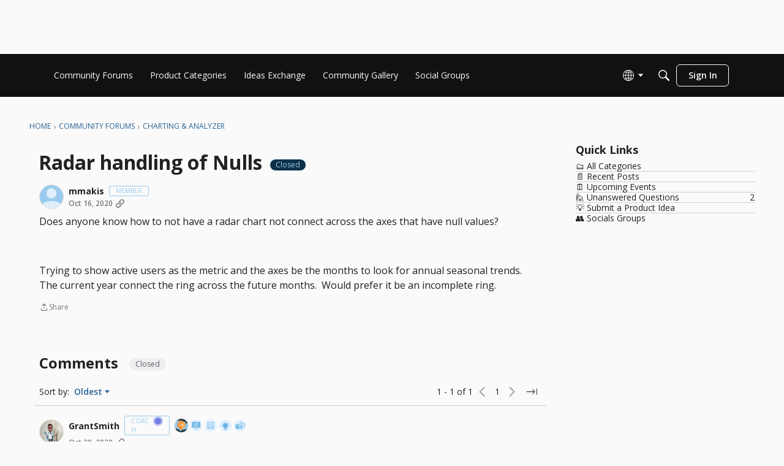

--- FILE ---
content_type: application/x-javascript
request_url: https://community-forums.domo.com/dist/v2/layouts/chunks/ListItem.styles.D8Wc3f49.min.js
body_size: 1279
content:
import{i as t,l as E}from"../vendor/vendor/react-core.BgLhaSja.min.js";import{a1 as F,ai as U,c1 as p,ca as $,aN as i,aj as m,cb as J,cc as K,aL as Q,cd as d}from"../entries/layouts.CU6UxUpk.min.js";const _=F((s,n,r,o)=>{const c=U(),a=p(),I=$(),e=s||o,f=t({".tabContent &":{marginTop:12}},"label:ListItem-styles-listInTab"),g=t({flex:1,display:"flex",alignItems:"flex-start",...e&&(n||r)&&{flexDirection:"column",alignItems:"stretch",padding:0},...s&&!o&&!n&&{...i.box(I.options.box,{onlyPaddings:!0})}},"label:ListItem-styles-item"),b=t({alignItems:"center"},"label:ListItem-styles-itemCentered"),y=t({marginRight:"8px",...e&&{display:"flex",alignItems:"center"}},"label:ListItem-styles-checkboxContainer"),C=t({display:"flex",flexDirection:"column",justifyContent:"space-between",flex:1,color:m.colorOut(c.mainColors.fg),...(n||e)&&{...i.padding({horizontal:8,vertical:e?8:0})},...e&&!n&&{...i.padding({all:0})},...s&&!o&&!n&&{height:"100%"}},"label:ListItem-styles-contentContainer"),x=t({display:"flex",alignItems:"center"},"label:ListItem-styles-primaryActionsContainer"),L=t({display:"flex",alignItems:"center",maxHeight:20},"label:ListItem-styles-actionsContainer"),h=t({display:"flex",alignItems:"center",justifyContent:"space-between",...n&&{...i.padding({horizontal:8,vertical:8})},...e&&{...i.margin({bottom:c.gutter.quarter})}},"label:ListItem-styles-tileActions"),u=t({display:"flex"},"label:ListItem-styles-iconAndCheckbox"),v=t({position:"relative",display:"flex",alignItems:"center",...!n&&{marginRight:e?8:16,marginInlineEnd:e?8:16},...!e&&n&&{position:"absolute",width:"fit-content",top:-10,bottom:-10,right:0,flexDirection:"column",alignItems:"center",justifyContent:"space-between"}},"label:ListItem-styles-iconContainer"),w=t({display:"flex",alignItems:"center",justifyContent:"center",...!e&&n&&{order:1}},"label:ListItem-styles-icon"),A=t({...i.margin({left:-10}),...!e&&{position:"initial",left:"initial",bottom:"initial",margin:0},...!n&&{position:"absolute",top:30,left:-5,margin:0},...e&&r&&{position:"initial",margin:-10}},"label:ListItem-styles-secondIcon"),V=t({},"label:ListItem-styles-secondIconInList"),W=t({display:"flex",alignItems:"flex-start"},"label:ListItem-styles-titleContainer"),D=t({flex:1,...i.font(a.title.font),color:m.varOverride(J.Foreground,a.title.font.color),margin:0,marginBottom:0},"label:ListItem-styles-title"),T=t(X(),"label:ListItem-styles-titleLink"),k=i.margin({horizontal:8}),M=t({},"label:ListItem-styles-mobileMediaContainer"),j=t({...e?{aspectRation:"9/6"}:{width:160,...i.padding({right:16})},position:"relative","& > div:first-child":{borderRadius:e?0:8,overflow:"hidden",position:"relative"}},"label:ListItem-styles-mediaWrapContainer"),R=t({borderRadius:e?0:8,overflow:"hidden",position:"relative"},"label:ListItem-styles-mediaContainer"),z=t({},"label:ListItem-styles-mediaIconContainer"),B=E(t({...e&&{marginTop:"auto"}},"label:ListItem-styles-metasContainer"),"metasContainer"),H=t({...i.font(a.description.font),marginBottom:0,".metasContainer + &":{marginTop:4},"& + .metasContainer":{marginTop:8,...e&&{marginTop:"auto"}},...e&&{marginBottom:8,lineHeight:"21px"}},"label:ListItem-styles-description"),G=t({display:"flex",flexWrap:"wrap",flexDirection:"row-reverse",...K(8),...e&&{flexGrow:1}},"label:ListItem-styles-metaWrapContainer"),N=t({...k,flexGrow:1,flexBasis:"300px",marginTop:4,...e&&{display:"flex",flexDirection:"column"}},"label:ListItem-styles-metaDescriptionContainer"),l=Q(),O=Math.round(l.height+d(l.spacing.vertical)*2),P=t({...i.margin({right:d(l.spacing.horizontal)*2}),"& > *:first-child":{position:"relative",...i.margin({top:`calc((${O}px - 100%)/2)`,right:0})}},"label:ListItem-styles-inlineIconContainer"),S=t({display:"flex",alignItems:"center",...i.margin({top:18})},"label:ListItem-styles-inlineIconAndMetasContainer"),q=t({"& > *:first-child":{...i.padding({right:20}),"& > *:last-child":{left:35,top:10}}},"label:ListItem-styles-twoIconsInMetas");return{listInTab:f,item:g,itemCentered:b,checkboxContainer:y,contentContainer:C,primaryActionsContainer:x,actionsContainer:L,tileActions:h,iconAndCheckbox:u,iconContainer:v,icon:w,secondIcon:A,secondIconInList:V,titleContainer:W,title:D,titleLink:T,mobileMediaContainer:M,mediaWrapContainer:j,mediaContainer:R,mediaIconContainer:z,description:H,metasContainer:B,metaWrapContainer:G,metaDescriptionContainer:N,inlineIconContainer:P,inlineIconAndMetasContainer:S,twoIconsInMetas:q}});function X(){const s=p();return{...i.font(s.title.font),"&:hover, &:focus, &:active":{...i.font(s.title.fontState)}}}export{_ as l,X as m};


--- FILE ---
content_type: application/x-javascript
request_url: https://community-forums.domo.com/dist/v2/layouts/chunks/CategoriesWidget.DPz118qz.min.js
body_size: 3010
content:
import{j as o,l as C,r as S}from"../vendor/vendor/react-core.BgLhaSja.min.js";import{ck as z,et as K,bY as Q,ca as b,eM as W,bB as J,cK as Y,eN as _,eO as X,eP as U,eQ as Z,i as ee,dJ as f,c6 as te,t as k,aS as M,eB as O,dI as se,cS as ne,ej as ie,dH as ae}from"../entries/layouts.CU6UxUpk.min.js";import{QuickLinks as oe}from"./QuickLinks.b2XWLE-p.min.js";import{L as le}from"./List.tOFAJOU2.min.js";import{H as re}from"./HomeWidgetItem.DRWYsUo0.min.js";import{a as ce}from"./ListItem.I5PCdMHU.min.js";import{c as w}from"./CategoriesWidget.List.classes.CeMHbhN4.min.js";import{H as B,a as de}from"./HomeWidgetContainer.SIGw9OUt.min.js";import{l as E,z as me}from"./vendor/lodash.CM-NTfHi.min.js";function A(s){var D,v,N,p,I,T,L;const{category:t,depth:i,options:e,asTile:a,onCategoryFollowChange:c}=s,n={...e,display:{description:(D=e==null?void 0:e.description)==null?void 0:D.display},metas:{...e==null?void 0:e.metas,asIcons:typeof((v=e==null?void 0:e.metas)==null?void 0:v.asIcons)=="string"?((N=e==null?void 0:e.metas)==null?void 0:N.asIcons)!=="text":(p=e==null?void 0:e.metas)==null?void 0:p.asIcons}},r=z(),g=K(),d=w.useAsHook(n,a),l=t.iconUrlSrcSet?{srcSet:Q(t.iconUrlSrcSet)}:{},m=b.useAsHook().options.defaultIconUrl,u=(e==null?void 0:e.contentType)===W.TitleDescriptionIcon,h=(e==null?void 0:e.contentType)===W.TitleDescriptionImage,y=o.jsx("div",{className:d.iconContainer,children:o.jsx("img",{className:d.icon,src:J(t.iconUrl??m),alt:t.name,loading:"lazy",...l})}),H=((I=t.counts)==null?void 0:I.length)&&t.counts.some(F=>{var G,P;return F.count>0&&((P=(G=e==null?void 0:e.metas)==null?void 0:G.display)==null?void 0:P[`${F.labelCode.slice(0,-1)}Count`])}),x=!t.displayAs||(T=e==null?void 0:e.description)!=null&&T.display?t.description:"",j=Y("CategoryItemFragment");return j!==null?o.jsx(_.Provider,{value:{categoryItem:t,options:n,isPreview:s.isPreview,onCategoryFollowChange:c},children:o.jsx(j,{categoryItem:t,options:n,imageType:X((e==null?void 0:e.contentType)??W.TitleDescription)})}):a?o.jsx(re,{className:d.gridItem,nameClassName:d.title,name:t.name,to:t.to,iconUrl:t.iconUrl,imageUrl:t.imageUrl,description:x,options:n,metaComponent:o.jsx(U,{className:C({[d.gridItemMetas]:!!H}),category:t,categoryOptions:n}),iconComponent:u?o.jsx("div",{className:d.iconContainerInGridItem,children:y}):void 0},t.categoryID):o.jsx(ce,{url:t.to,name:t.name,nameClassName:d.title,className:C(d.listItem,s.className),headingDepth:i,description:x,metas:o.jsx(U,{className:C({[d.gridItemMetas]:s.asTile}),category:t,categoryOptions:n}),actions:((L=e==null?void 0:e.followButton)==null?void 0:L.display)&&t.displayAs==="discussions"&&g&&(r==null?void 0:r.userID)&&!a&&o.jsx(Z,{recordID:t.categoryID,userID:r==null?void 0:r.userID,name:t.name,notificationPreferences:t.preferences,emailDigestEnabled:ee("emails.digest",!1),iconOnly:!0,preview:s.isPreview,className:d.listItemActionButton,onPreferencesChange:c,viewRecordUrl:t.to}),icon:u&&y,featuredImage:{display:h},image:{url:t.imageUrl,urlSrcSet:t.imageUrlSrcSet}},t.categoryID)}function R(s){var e;const t=[];let i=null;for(const a of s)a.displayAs!=="heading"?(i||(i={displayAs:"gridItemsGroup",children:[],depth:a.depth}),(e=i.children)==null||e.push(a)):(i&&(t.push(i),i=null),a.children&&a.children.length>0&&(a.children=R(a.children)),t.push(a));return i&&t.push(i),t}function $(s,t,i){for(let e=0;e<s.length;e++){const a=s[e];if(a.categoryID===t){const c=a.counts.findIndex(n=>n.labelCode==="followers");if(c>-1){const n=a.counts[c].count;a.counts[c].count=i?n+1:n>0?n-1:n}else a.counts=[...a.counts,{count:1,labelCode:"followers"}];return s}if(a.children&&a.children.length>0){const c=$(a.children,t,i);if(c!==null)return a.children=c,s}}return null}function ue(s){var d;const t=w.useAsHook(),i={...s.categoryOptions,imagePlacement:"left",contentType:(d=s.itemOptions)==null?void 0:d.contentType},e=E(s.itemData),[a,c]=S.useState(e),[n,r]=S.useState(null);S.useEffect(()=>{var l;if(me(a,e)||c(e),n){const m=$(a,n.categoryID,!!((l=n.preferences)!=null&&l["preferences.followed"]));m&&c(m),r(null)}},[n,e]);const g=l=>{r(l)};return o.jsx(B,{title:s.title,subtitle:s.subtitle,description:s.description,options:{...s.containerOptions,displayType:f.LIST},children:o.jsx(le,{className:t.listContainer,...s,children:a.length===0?o.jsx(te,{as:"li",children:k("No categories were found.")}):a.map((l,m)=>{var u;return l.displayAs==="heading"?o.jsx(V,{headingCategory:l,isFirstItem:m===0,options:i,onCategoryFollowChange:g,topLevelHeadingDepth:(u=s.itemData.find(h=>h.displayAs==="heading"))==null?void 0:u.depth},m):o.jsx(A,{options:i,category:l,className:`depth-${l.depth}`,depth:l.depth?l.depth+1:void 0,onCategoryFollowChange:g,isPreview:s.isPreview},`${l.categoryID}-${m}`)})})})}function V(s){const{headingCategory:t,isFirstItem:i,options:e,onCategoryFollowChange:a}=s,c=w.useAsHook(),n=t.children,r=s.topLevelHeadingDepth??1,g=(n==null?void 0:n.length)&&(n[n.length-1].displayAs==="heading"?n.length-2:n.length-1),d=t.depth===r+1&&(n!=null&&n.some(l=>l.displayAs==="heading"))?n.findIndex(l=>l.displayAs!=="heading"):0;return o.jsxs(o.Fragment,{children:[o.jsx(M,{depth:t.depth===r?2:3,className:C({firstItem:i},{[c.firstLevelHeading]:t.depth===r},{[c.secondLevelHeading]:t.depth===r+1}),children:t.name}),!(n!=null&&n.length)&&o.jsx("div",{className:c.message,children:t.noChildCategoriesMessage}),!!(n!=null&&n.length)&&n.map((l,m)=>{const u=l.displayAs==="heading";if(u&&l.depth<=r+1)return o.jsx(V,{headingCategory:l,options:e,onCategoryFollowChange:a,topLevelHeadingDepth:r},m);if(!u)return o.jsx(A,{onCategoryFollowChange:a,options:e,category:l,className:C(`depth-${l.depth}`,{[c.listHeadingGroupFirstItem]:m===d},{[c.listHeadingGroupLastItem]:m===g}),depth:l.depth+1},m)})]})}function ge(s){var d,l,m,u,h,y,H,x,j,D,v,N;const{containerOptions:t,categoryOptions:i}=s,e=!((d=s.containerOptions)!=null&&d.displayType)||((l=s.containerOptions)==null?void 0:l.displayType)===f.GRID,a={...i,contentType:((m=s.itemOptions)==null?void 0:m.contentType)??b().options.contentType,imagePlacement:"top",metas:{...i==null?void 0:i.metas,asIcons:!0,display:{...(u=i==null?void 0:i.metas)==null?void 0:u.display,postCount:(y=(h=i==null?void 0:i.metas)==null?void 0:h.display)==null?void 0:y.postCount,discussionCount:(x=(H=i==null?void 0:i.metas)==null?void 0:H.display)==null?void 0:x.discussionCount,commentCount:(D=(j=i==null?void 0:i.metas)==null?void 0:j.display)==null?void 0:D.commentCount,followerCount:(N=(v=i==null?void 0:i.metas)==null?void 0:v.display)==null?void 0:N.followerCount,lastPostName:!1,lastPostAuthor:!1,lastPostDate:!1,subcategories:!1}}},c=w(a,!0),n=E(s.itemData),r=S.useMemo(()=>R(n),[n]),g=n.filter(p=>p.displayAs!=="heading");return o.jsx(B,{title:s.title,subtitle:s.subtitle,description:s.description,options:{...s.containerOptions,displayType:e?f.GRID:f.CAROUSEL},children:e?o.jsx("div",{className:C(c.gridContainer,{[c.gridContainerNoMargin]:n.length===0}),children:n.length===0?o.jsx("div",{children:k("No categories were found.")}):r.map((p,I)=>{var T;return o.jsx(q,{options:a,group:p,containerOptions:t,topLevelHeadingDepth:(T=s.itemData.find(L=>L.displayAs==="heading"))==null?void 0:T.depth},I)})}):g.map((p,I)=>o.jsx(A,{category:p,asTile:!0,options:a,className:O().root},I))})}function q(s){var g,d,l;const{group:t,options:i,containerOptions:e}=s,a=w(i,!0),c=t.displayAs==="heading",n=se(s.containerOptions),r=s.topLevelHeadingDepth??1;if(c&&t.depth<=r+1)return o.jsxs(o.Fragment,{children:[o.jsxs("div",{className:a.gridHeadingWrapper,children:[o.jsx(M,{depth:t.depth===r?2:3,className:C({[a.firstLevelHeading]:t.depth===r},{[a.secondLevelHeading]:t.depth===r+1}),children:t.name}),!((g=t.children)!=null&&g.length)&&o.jsx("div",{className:a.message,children:t.noChildCategoriesMessage})]}),(d=t.children)==null?void 0:d.map((m,u)=>o.jsx(q,{group:m,options:i,containerOptions:e,topLevelHeadingDepth:r},u))]});if(t.displayAs==="gridItemsGroup"){let m=0;return t.children&&t.children.length<((e==null?void 0:e.maxColumnCount)??3)&&(m=((e==null?void 0:e.maxColumnCount)??3)-t.children.length),o.jsx("div",{className:a.gridGroup,children:o.jsxs(de,{options:{displayType:f.GRID,maxColumnCount:e==null?void 0:e.maxColumnCount,borderType:ne.NONE},children:[(l=t.children)==null?void 0:l.map((u,h)=>o.jsx(A,{category:u,asTile:!0,options:i,className:O().root},h)),[...new Array(m)].map((u,h)=>o.jsx("div",{className:n.gridItemSpacer},"spacer-"+h))]})})}return o.jsx(o.Fragment,{})}function ve(s){var a,c,n,r;const t=((a=s.containerOptions)==null?void 0:a.displayType)===f.LIST,i=((c=s.containerOptions)==null?void 0:c.displayType)===f.LINK,e=s.itemData.map((g,d)=>({id:`${d}`,name:g.name??"",url:g.to??""}));return i?o.jsx(oe,{title:s.title,links:e,containerOptions:s.containerOptions}):o.jsx(ie,{children:t||!((n=s.containerOptions)!=null&&n.displayType)&&s.isAsset?o.jsx(ue,{...s,isPreview:s.isPreview}):o.jsx(ge,{...s,containerOptions:{...s.containerOptions,maxColumnCount:((r=s.containerOptions)==null?void 0:r.maxColumnCount)??ae().options.maxColumnCount}})})}export{ve as CategoriesWidget,ve as default};


--- FILE ---
content_type: application/x-javascript
request_url: https://community-forums.domo.com/dist/v2/layouts/entries/addons/SentimentAnalysis/common.u8HZuesu.min.js
body_size: 6414
content:
import{p as _,i as g,j as s,r as w,l as C}from"../../../vendor/vendor/react-core.BgLhaSja.min.js";import{i as pe,f as z,a1 as he,a2 as W,a3 as fe,t as j,a4 as D,a5 as ye,a6 as U,a7 as B,a8 as Te,a9 as xe,aa as be,ab as ve,ac as we,L as N,ad as q,ae as k,af as Re,d as Ae,E as je,ag as Ce}from"../../layouts.CU6UxUpk.min.js";import"../../../vendor/vendor/moment.BYTvHWBW.min.js";import{l as Pe}from"../../../chunks/vendor/lodash.CM-NTfHi.min.js";import{m as Se}from"../../../chunks/ListItem.styles.D8Wc3f49.min.js";import"../../../chunks/addons/dashboard/Table.variables.D0R0Xwr-.min.js";import"../../../chunks/addons/dashboard/StackableTable.classes.CDc0gw-a.min.js";import"../../../vendor/vendor/redux.D4LK-I4W.min.js";import"../../../chunks/addons/dashboard/UserProfiles.slice.BHpSn2Ci.min.js";import{u as Be}from"../../../chunks/collectionsHooks.qwt7Dga1.min.js";import{u as Ie}from"../../../chunks/addons/vanilla/Comments.hooks.ClIbDaeS.min.js";import{T as Le,a as Fe}from"../../../chunks/Tabs.D-SdVfch.min.js";const Q=30,G=1e4;async function De(e={}){const r=pe("featureFlags.CustomProfileFields.Enabled"),{data:o,headers:l}=await z.get(r?"/users?expand=profileFields":"/users",{params:{limit:Q,...e}});return{users:o,countUsers:l["x-app-page-result-count"],currentPage:l["x-app-page-current"]}}function Ne(e,r=!0){var u,m;const{refetch:o,isLoading:l,error:t,isSuccess:n,isFetching:a,data:d}=_({queryFn:async()=>De(e),queryKey:["users_userManagement",e],refetchOnMount:"always",keepPreviousData:!0,refetchOnWindowFocus:!1,enabled:r});let i=t;const c=t&&t.errors&&Object.keys(t.errors);return c!=null&&c.length&&(i=(m=(u=t==null?void 0:t.errors)==null?void 0:u[c[0]])==null?void 0:m[0]),{refetch:o,isLoading:l,error:i,isSuccess:n,isFetching:a,data:d}}const R=he(e=>{const r=g({display:"flex",padding:16,...e&&{paddingLeft:0},"&& .inputText.withButton":{height:36}},"label:AutomationRules-classes-searchAndFilterContainer"),o=g({"& th, tr":{fontSize:13},"&& button":{fontSize:13},...e&&{"&& th:first-child":{paddingLeft:18},"&& td:first-child":{paddingLeft:12}}},"label:AutomationRules-classes-table"),l=g({minWidth:80},"label:AutomationRules-classes-tableDateCell"),t=g({display:"flex",flexDirection:"column",justifyContent:"center","& > div":{height:"50%",overflow:"hidden",textOverflow:"ellipsis",whiteSpace:"nowrap"}},"label:AutomationRules-classes-triggerAndActionCell"),n=g({fontWeight:600,fontSize:12},"label:AutomationRules-classes-triggerAndActionLabels"),a=g({opacity:.5,pointerEvents:"none","&:hover, &:focus, &.focus-visible, &:active":{background:"none"},"&.btn-primary":{color:"#0291db",borderColor:"#0291db"}},"label:AutomationRules-classes-disabled"),d=g({paddingLeft:16,height:32,background:"#FBFCFF",display:"flex",alignItems:"center",borderTop:"1px solid #e7e8e9",borderBottom:"1px solid #e7e8e9",textTransform:"uppercase"},"label:AutomationRules-classes-sectionHeader"),i=g({fontWeight:600,fontSize:12},"label:AutomationRules-classes-summaryTitle"),c=g({textTransform:"none",marginLeft:8},"label:AutomationRules-classes-runningStatusWrapper"),u=g({marginLeft:8,marginRight:4},"label:AutomationRules-classes-runningStatusIcon"),m=g({fontWeight:600,marginTop:2,marginBottom:2},"label:AutomationRules-classes-summaryValue"),x=g({borderTop:"none"},"label:AutomationRules-classes-noBorderTop"),y=A=>g({paddingTop:16,paddingBottom:16,...!A&&{paddingLeft:16,paddingRight:16}},"label:AutomationRules-classes-padded"),p=g({marginTop:8,marginBottom:8},"label:AutomationRules-classes-verticalGap"),f=(A=16)=>g({marginBottom:A},"label:AutomationRules-classes-bottomGap"),T=(A=18)=>g({marginLeft:A},"label:AutomationRules-classes-leftGap"),v=(A=8)=>g({marginRight:A},"label:AutomationRules-classes-rightGap"),h=g({display:"flex",justifyContent:"space-between",alignItems:"center"},"label:AutomationRules-classes-spaceBetween"),b=g({fontStyle:"italic"},"label:AutomationRules-classes-italic"),L=g({fontWeight:600},"label:AutomationRules-classes-bold"),F=g({fontWeight:400},"label:AutomationRules-classes-normalFontWeight"),H=g({overflow:"unset"},"label:AutomationRules-classes-noOverflow"),$=g({whiteSpace:"nowrap"},"label:AutomationRules-classes-noWrap"),K=g({padding:0},"label:AutomationRules-classes-noPadding"),X=g({fontSize:12},"label:AutomationRules-classes-smallFont"),J=g({justifyContent:"flex-start"},"label:AutomationRules-classes-leftAlign"),Y=g({width:"100%",margin:"0 auto",display:"flex",alignItems:"center"},"label:AutomationRules-classes-addEditHeader"),Z=g({flex:1,"&:nth-child(2)":{justifyContent:"center"},"&:last-child":{justifyContent:"flex-end"}},"label:AutomationRules-classes-addEditHeaderItem"),ee=A=>g({display:"flex",alignItems:"center",...A&&{gap:8}},"label:AutomationRules-classes-flexContainer"),te=g({padding:0,marginBottom:-16},"label:AutomationRules-classes-previewPager"),re=g({color:"#555a62","&:hover, &:focus, &.focus-visible, &:active":{textDecoration:"none"}},"label:AutomationRules-classes-previewUserItem"),se=g({paddingBottom:8,paddingLeft:8,"&:first-child":{marginTop:24,paddingTop:8,borderTop:"1px solid #dddee0"}},"label:AutomationRules-classes-previewDiscussionItem"),ne=g({color:"#767676",fontSize:12},"label:AutomationRules-classes-previewDiscussionMeta"),ie=g({borderBottom:"1px solid #dddee0"},"label:AutomationRules-classes-previewDiscussionBorder"),oe=g({flex:1},"label:AutomationRules-classes-previewModalBodyWrap"),ae=g({display:"flex",justifyContent:"space-between","& > span":{width:"27%",height:24,marginTop:16},"& > span:last-of-Type":{width:"70%"},...e&&{paddingLeft:16,paddingRight:16}},"label:AutomationRules-classes-addEditLoader"),le=g({"& td > span":{width:100,height:16,marginTop:16},"& td:first-of-type > span":{width:300}},"label:AutomationRules-classes-historyLoader"),ge=g({marginTop:16,paddingTop:16,paddingBottom:16,"& > div":{marginBottom:16,display:"flex",alignItems:"center","& > span:first-of-type":{width:25,height:25,marginRight:10,borderRadius:"50%"},"& > span:last-of-type":{width:"95%",height:25}}},"label:AutomationRules-classes-previewLoader"),ce=g({"& li":{marginLeft:0,marginRight:0,width:"auto"}},"label:AutomationRules-classes-escalationRuleAddEditForm"),ue=g({"& > div":{justifyContent:"normal"}},"label:AutomationRules-classes-escalationRuleAddEditTitleBar"),de=g({width:"100%",justifyContent:"space-between"},"label:AutomationRules-classes-escalationRuleAddEditTitleBarActionsWrapper"),me=g({...Se(),fontSize:14,fontWeight:400},"label:AutomationRules-classes-clickableTitle");return{searchAndFilterContainer:r,table:o,tableDateCell:l,triggerAndActionCell:t,triggerAndActionLabels:n,disabled:a,sectionHeader:d,runningStatusWrapper:c,runningStatusIcon:u,summaryTitle:i,summaryValue:m,noBorderTop:x,addEditHeader:Y,addEditHeaderItem:Z,flexContainer:ee,italic:b,bold:L,smallFont:X,leftAlign:J,normalFontWeight:F,padded:y,noPadding:K,spaceBetween:h,leftGap:T,rightGap:v,verticalGap:p,bottomGap:f,noOverflow:H,noWrap:$,previewPager:te,previewUserItem:re,previewDiscussionItem:se,previewDiscussionMeta:ne,previewDiscussionBorder:ie,previewModalBodyWrap:oe,addEditLoader:ae,historyLoader:le,previewLoader:ge,escalationRuleAddEditTitleBar:ue,escalationRuleAddEditTitleBarActionsWrapper:de,escalationRuleAddEditForm:ce,clickableTitle:me}});function Ee(e){var o,l,t,n,a;const r=Pe(e);if((l=(o=r.trigger)==null?void 0:o.triggerValue)!=null&&l.profileField){const d=r.trigger.triggerValue.profileField,i=r.trigger.triggerValue[d];d&&(r.trigger.triggerValue.profileField={[d]:i??null})}return(n=(t=r.action)==null?void 0:t.actionValue)!=null&&n.collectionID&&(r.action.actionValue.recordType="discussion"),r.trigger&&((a=r.additionalSettings)!=null&&a.triggerValue)&&(r.trigger.triggerValue={...r.trigger.triggerValue,...r.additionalSettings.triggerValue}),r}function O(e,r,o){let l=1;const t=new Date().getTime();switch(r){case"year":l=365*24;break;case"week":l=7*24;break;case"day":l=24;break}return new Date(t-e*l*60*60*1e3)}function M(e,r){const o=R(r);return s.jsx("div",{className:o.previewLoader,children:Array.from({length:12},(l,t)=>s.jsxs("div",{children:[s.jsx(W,{}),s.jsx(W,{})]},t))})}function I(e){const{contentType:r,totalResults:o,emptyResults:l,fromStatusToggle:t,hasError:n}=e,a=R();return s.jsxs(s.Fragment,{children:[n&&s.jsx("div",{className:a.padded(),children:s.jsx(fe,{type:"error",stringContents:j("Failed to load the preview data. Please check your trigger and action values.")})}),s.jsx("div",{children:o?s.jsxs(s.Fragment,{children:[s.jsx("div",{className:a.bold,children:s.jsx(D,{source:`${r} Matching Criteria Now: <0 />`,c0:o>=U?`${ye(o)}+`:o})}),s.jsx("div",{children:t?s.jsx(D,{source:"The action will apply to them when the rule is enabled. In future, other <0 /> who meet the trigger criteria will have the action applied to them as well.",c0:r.toLowerCase()}):j("The action will be applied to only them if you proceed.")}),s.jsx("div",{className:a.italic,children:s.jsx(D,{source:"Note: Actions will not affect <0 /> that already have the associated action applied.",c0:r.toLowerCase()})})]}):l?s.jsx(D,{source:"This will not affect any <0 /> right now. It will affect those that meet the criteria in future.",c0:r.toLowerCase()}):s.jsx(s.Fragment,{})})]})}function E(e){const r=R(),[o,l]=w.useState(e.query),{error:t,data:n,isLoading:a}=Ne(o),d=(n==null?void 0:n.users)&&n.users.length>0,i=n!=null&&n.countUsers?parseInt(n==null?void 0:n.countUsers):0;return w.useEffect(()=>{var c;n!=null&&n.users&&(n==null?void 0:n.users.length)===0&&((c=e.onPreviewContentLoad)==null||c.call(e,!0))},[n]),s.jsxs(s.Fragment,{children:[s.jsx(I,{contentType:"Users",totalResults:i,emptyResults:(n==null?void 0:n.users)&&(n==null?void 0:n.users.length)===0,fromStatusToggle:e.fromStatusToggle,hasError:!!t}),a&&M(),s.jsxs("div",{children:[(d||i>=G)&&s.jsx(B,{totalResults:parseInt((n==null?void 0:n.countUsers)??"0"),currentPage:parseInt((n==null?void 0:n.currentPage)??"1"),pageLimit:Q,hasMorePages:i?i>=G:!1,className:r.previewPager,showNextButton:!1,onChange:c=>l({...o,page:c})}),d&&s.jsx("ul",{children:n.users.map((c,u)=>s.jsx("li",{className:r.verticalGap,children:s.jsxs(Te,{userFragment:c,buttonType:xe.RESET,className:C(r.flexContainer(!0),r.previewUserItem),children:[s.jsx(be,{size:ve.MEDIUM,userInfo:c}),s.jsx("span",{children:c.name})]})},u))})]})]})}function V(e){var m,x,y;const r=R(),[o,l]=w.useState(e.query),[t,n]=w.useState(),[a,d]=w.useState(),{data:i,status:c}=we(o),u=!!((m=i==null?void 0:i.discussionList)!=null&&m.length);return w.useEffect(()=>{var p;c===N.SUCCESS&&(i==null?void 0:i.discussionList.length)===0&&((p=e.onPreviewContentLoad)==null||p.call(e,!0))},[i,c]),w.useEffect(()=>{var p,f,T,v,h,b;(p=i==null?void 0:i.pagination)!=null&&p.currentPage&&(!a||a!==((f=i==null?void 0:i.pagination)==null?void 0:f.currentPage))&&d((T=i==null?void 0:i.pagination)==null?void 0:T.currentPage),(v=i==null?void 0:i.pagination)!=null&&v.total&&(!t||t!==((h=i==null?void 0:i.pagination)==null?void 0:h.total))&&n((b=i==null?void 0:i.pagination)==null?void 0:b.total)},[(x=i==null?void 0:i.pagination)==null?void 0:x.currentPage,(y=i==null?void 0:i.pagination)==null?void 0:y.total]),s.jsxs("div",{className:e.className,children:[s.jsx(I,{contentType:e.contentTypeAsDiscussions?"Discussions":"Posts",totalResults:t,emptyResults:c===N.SUCCESS&&!(i!=null&&i.discussionList.length),fromStatusToggle:e.fromStatusToggle,hasError:c===N.ERROR}),t&&a&&s.jsx("div",{children:s.jsx(B,{totalResults:t,currentPage:a??1,pageLimit:30,hasMorePages:t?t>=U:!1,className:R().previewPager,showNextButton:!1,onChange:p=>l({...o,page:p})})}),s.jsxs("ul",{children:[c===N.LOADING&&M(),u&&(i==null?void 0:i.discussionList.map((p,f)=>s.jsxs("li",{className:C(r.previewDiscussionItem,r.verticalGap,r.previewDiscussionBorder),children:[s.jsx("div",{children:p.name}),p.insertUser&&s.jsxs("div",{children:[s.jsx("span",{className:r.previewDiscussionMeta,children:`${j("Started by")} `}),s.jsx("span",{className:C(r.smallFont,r.bold),children:p.insertUser.name}),s.jsx(q,{children:s.jsx(k,{timestamp:p.dateInserted})})]})]},f)))]})]})}function Ve(e){const r=R(),[o,l]=w.useState(e.query),{resources:t,isLoading:n,error:a,totalCount:d,currentPage:i}=Be(o,Re()),c=t&&!!(t!=null&&t.length),u=d?parseInt(d):0;return w.useEffect(()=>{var m;t&&(t==null?void 0:t.length)===0&&((m=e.onPreviewContentLoad)==null||m.call(e,!0))},[t]),s.jsxs(s.Fragment,{children:[s.jsx(I,{contentType:"Posts",totalResults:u,emptyResults:!(t!=null&&t.length),fromStatusToggle:e.fromStatusToggle,hasError:!!a}),u>0&&i&&s.jsx("div",{children:s.jsx(B,{totalResults:u,currentPage:parseInt(i)??1,pageLimit:30,hasMorePages:u?u>=U:!1,className:R().previewPager,showNextButton:!1,onChange:m=>l({...o,page:m})})}),s.jsxs("ul",{children:[n&&M(),c&&t.map((m,x)=>{var y,p;return s.jsxs("li",{className:C(r.previewDiscussionItem,r.verticalGap,r.previewDiscussionBorder),children:[s.jsx("div",{children:(y=m.record)==null?void 0:y.name}),s.jsx("span",{className:r.previewDiscussionMeta,children:`${j("Added to collection")} `}),s.jsx("span",{className:C(r.smallFont,r.bold),children:(p=m.collection)==null?void 0:p.name}),s.jsx(q,{children:s.jsx(k,{timestamp:m.dateAddedToCollection})})]},x)})]})]})}function Ue(e){var u,m,x,y,p,f,T,v;const r=R(),[o,l]=w.useState(e.query),{data:t,isLoading:n,error:a}=_({queryFn:async()=>{const h=await z.get("/reports/automation",{params:{...o}}),b=Ae.parseHeaders(h.headers);return{results:h.data,pagination:b}},keepPreviousData:!0,queryKey:["get_reportedPosts",o]}),d={totalResults:(u=t==null?void 0:t.pagination)==null?void 0:u.total,currentPage:(m=t==null?void 0:t.pagination)==null?void 0:m.currentPage,pageLimit:(x=t==null?void 0:t.pagination)==null?void 0:x.limit,hasMorePages:(y=t==null?void 0:t.pagination)!=null&&y.total?((p=t==null?void 0:t.pagination)==null?void 0:p.total)>=1e4:!1},i=t&&!!((f=t==null?void 0:t.results)!=null&&f.length),c=((T=t==null?void 0:t.pagination)==null?void 0:T.total)??0;return w.useEffect(()=>{var h;t!=null&&t.results&&(t==null?void 0:t.results.length)===0&&((h=e.onPreviewContentLoad)==null||h.call(e,!0))},[t==null?void 0:t.results]),s.jsxs(s.Fragment,{children:[s.jsx(I,{contentType:"Posts",totalResults:c,emptyResults:!((v=t==null?void 0:t.results)!=null&&v.length),fromStatusToggle:e.fromStatusToggle,hasError:!!a}),i&&s.jsx("div",{children:s.jsx(B,{...d,className:R().previewPager,showNextButton:!1,onChange:h=>l({...o,page:h})})}),s.jsxs("ul",{children:[n&&M(),i&&t.results.map((h,b)=>s.jsxs("li",{className:C(r.previewDiscussionItem,r.verticalGap,r.previewDiscussionBorder),children:[s.jsx("div",{children:h.recordName}),s.jsx("span",{className:r.previewDiscussionMeta,children:`${j("Last reported")} `}),s.jsx(q,{children:s.jsx(k,{timestamp:h.dateInserted})})]},b))]})]})}function S(e){var i,c,u,m,x,y,p;const{schema:r}=e,o=Ee(e.formValues),l=r&&(!((i=o.trigger)!=null&&i.triggerType)||(((x=(m=(u=(c=r.properties)==null?void 0:c.trigger)==null?void 0:u.properties)==null?void 0:m.triggerValue)==null?void 0:x.required)??[]).some(f=>{var T,v,h,b;return Array.isArray((T=o.trigger)==null?void 0:T.triggerValue[f])?((v=o.trigger)==null?void 0:v.triggerValue[f].length)===0:typeof((h=o.trigger)==null?void 0:h.triggerValue[f])>"u"||((b=o.trigger)==null?void 0:b.triggerValue[f])===""})),t={fromStatusToggle:e.fromStatusToggle,onPreviewContentLoad:e.onPreviewContentLoad},n=S.contentByTriggerType.find(f=>{var T;return f[((T=o.trigger)==null?void 0:T.triggerType)??""]}),a=n&&n[((y=o.trigger)==null?void 0:y.triggerType)??""].queryBuilder(o),d=n&&n[((p=o.trigger)==null?void 0:p.triggerType)??""].component;return s.jsx(s.Fragment,{children:l?j("Please set required trigger values to see the preview."):d?s.jsx(d,{...t,query:a??{}}):s.jsx(s.Fragment,{})})}S.contentByTriggerType=[{profileFieldTrigger:{component:E,queryBuilder:e=>{var l,t,n,a,d,i,c;const r=Object.keys(((t=(l=e.trigger)==null?void 0:l.triggerValue)==null?void 0:t.profileField)||{})[0];return{sort:"name",...((d=(a=(n=e.trigger)==null?void 0:n.triggerValue)==null?void 0:a.profileField)==null?void 0:d[r])&&{profileFields:(c=(i=e.trigger)==null?void 0:i.triggerValue)==null?void 0:c.profileField}}}}},{emailDomainTrigger:{component:E,queryBuilder:e=>{var o,l,t,n;const r=((l=(o=e.trigger)==null?void 0:o.triggerValue)==null?void 0:l.emailDomain)&&((n=(t=e.trigger)==null?void 0:t.triggerValue)==null?void 0:n.emailDomain.split(",").map(a=>a.trim()));return{...!!(r!=null&&r.length)&&{emailDomain:r,sort:"name",emailConfirmed:!0}}}}},{timeSinceUserRegistrationTrigger:{component:E,queryBuilder:e=>({sort:"name",dateInserted:P(e)})}},{timeSinceLastActiveTrigger:{component:E,queryBuilder:e=>({sort:"name",dateLastActive:P(e)})}},{staleDiscussionTrigger:{component:V,queryBuilder:e=>{var r,o,l,t,n;return{limit:30,type:(r=e.trigger)==null?void 0:r.triggerValue.postType,dateInserted:P(e),categoryID:(l=(o=e.trigger)==null?void 0:o.triggerValue)==null?void 0:l.categoryID,tagID:(n=(t=e.trigger)==null?void 0:t.triggerValue)==null?void 0:n.tagID,hasComments:!1}}}},{lastActiveDiscussionTrigger:{component:V,queryBuilder:e=>{var r;return{limit:30,type:(r=e.trigger)==null?void 0:r.triggerValue.postType,dateLastComment:P(e)}}}},{discussionReachesScoreTrigger:{component:V,queryBuilder:e=>{var r,o,l,t,n,a,d,i;return{limit:30,type:(r=e.trigger)==null?void 0:r.triggerValue.postType,score:`>=${(o=e.trigger)==null?void 0:o.triggerValue.score}`,includeSubcategories:(t=(l=e.trigger)==null?void 0:l.triggerValue)==null?void 0:t.includeSubcategories,categoryID:(a=(n=e.trigger)==null?void 0:n.triggerValue)==null?void 0:a.categoryID,tagID:(i=(d=e.trigger)==null?void 0:d.triggerValue)==null?void 0:i.tagID}}}},{staleCollectionTrigger:{component:Ve,queryBuilder:e=>{var r,o;return{limit:30,collectionID:(o=(r=e.trigger)==null?void 0:r.triggerValue)==null?void 0:o.collectionID,dateAddedToCollection:P(e)}}}},{reportPostTrigger:{component:Ue,queryBuilder:e=>{var r,o,l,t,n,a,d,i,c,u,m;return{limit:30,countReports:(o=(r=e.trigger)==null?void 0:r.triggerValue)==null?void 0:o.countReports,reportReasonID:(t=(l=e.trigger)==null?void 0:l.triggerValue)==null?void 0:t.reportReasonID,includeSubcategories:(a=(n=e.trigger)==null?void 0:n.triggerValue)==null?void 0:a.includeSubcategories,...((c=(i=(d=e.trigger)==null?void 0:d.triggerValue)==null?void 0:i.categoryID)==null?void 0:c.length)>0&&{placeRecordID:(m=(u=e.trigger)==null?void 0:u.triggerValue)==null?void 0:m.categoryID,placeRecordType:"category"}}}}}];S.registerContentByTriggerType=e=>{S.contentByTriggerType.push(e)};function P(e){var c,u,m,x,y,p,f,T,v,h,b,L,F;const r=(m=(u=(c=e.trigger)==null?void 0:c.triggerValue)==null?void 0:u.triggerTimeLookBackLimit)==null?void 0:m.length,o=(p=(y=(x=e.trigger)==null?void 0:x.triggerValue)==null?void 0:y.triggerTimeLookBackLimit)==null?void 0:p.unit,l=(v=(T=(f=e.trigger)==null?void 0:f.triggerValue)==null?void 0:T.triggerTimeDelay)==null?void 0:v.length,t=(L=(b=(h=e.trigger)==null?void 0:h.triggerValue)==null?void 0:b.triggerTimeDelay)==null?void 0:L.unit,a=!((F=e.trigger)!=null&&F.triggerValue.applyToNewContentOnly)&&r&&o&&O(parseInt(r),o),d=l&&t&&O(parseInt(l),t);return d&&(a?je({start:a.toUTCString(),end:d.toUTCString()}):d.toUTCString().replace(/,/g,""))}function qe(e){var i,c;const r=R(),[o,l]=w.useState(e.query),{query:t}=Ie(o),n=(i=t.data)==null?void 0:i.data,a=(c=t.data)==null?void 0:c.paging,d=!!(n!=null&&n.length);return w.useEffect(()=>{var u;n&&n.length===0&&((u=e.onPreviewContentLoad)==null||u.call(e,!0))},[n]),s.jsxs("div",{className:e.className,children:[s.jsx(I,{contentType:e.contentTypeAsComments?"Comments":"Posts",totalResults:a==null?void 0:a.total,emptyResults:(n==null?void 0:n.length)===0,fromStatusToggle:e.fromStatusToggle}),d&&(a==null?void 0:a.total)&&s.jsxs(s.Fragment,{children:[s.jsx("div",{children:s.jsx(B,{totalResults:a==null?void 0:a.total,currentPage:(a==null?void 0:a.currentPage)??1,pageLimit:30,className:R().previewPager,hasMorePages:a!=null&&a.total?(a==null?void 0:a.total)>=U:!1,showNextButton:!1,onChange:u=>l({...o,page:u})})}),s.jsx("ul",{children:n==null?void 0:n.map((u,m)=>s.jsxs("li",{className:C(r.previewDiscussionItem,r.verticalGap,r.previewDiscussionBorder),children:[e.titlesAsLinks?s.jsx(Ce,{to:u.url,className:r.clickableTitle,children:u.name}):s.jsx("div",{children:u.name}),u.insertUser&&s.jsxs("div",{children:[s.jsx("span",{className:r.previewDiscussionMeta,children:`${j("Commented by")} `}),s.jsx("span",{className:C(r.smallFont,r.bold),children:u.insertUser.name}),s.jsx(q,{children:s.jsx(k,{timestamp:u.dateInserted})})]})]},m))})]})]})}function ke(e){return s.jsx(Le,{extendContainer:!0,largeTabs:!0,tabsRootClass:g({marginTop:-8},"label:AutomationRulesPreviewPostsBySentimentContent-AutomationRulesPreviewPostsBySentimentContent"),tabType:Fe.BROWSE,data:[{tabID:"discussions",label:j("Discussions"),contents:s.jsx(V,{...e,query:e.query,className:g({paddingTop:16},"label:AutomationRulesPreviewPostsBySentimentContent-contents"),contentTypeAsDiscussions:!0})},{tabID:"comments",label:j("Comments"),contents:s.jsx(qe,{...e,query:{...e.query,expand:["all"]},className:g({paddingTop:16},"label:AutomationRulesPreviewPostsBySentimentContent-expand"),titlesAsLinks:!0,contentTypeAsComments:!0})}],includeVerticalPadding:!1})}S.registerContentByTriggerType({postSentimentTrigger:{component:ke,queryBuilder:e=>{var r,o,l,t,n,a;return{limit:30,sentiment:(o=(r=e.trigger)==null?void 0:r.triggerValue)==null?void 0:o.sentiment,categoryID:(t=(l=e.trigger)==null?void 0:l.triggerValue)==null?void 0:t.categoryID,insertUserRoleID:(a=(n=e.trigger)==null?void 0:n.triggerValue)==null?void 0:a.roleID}}}});
